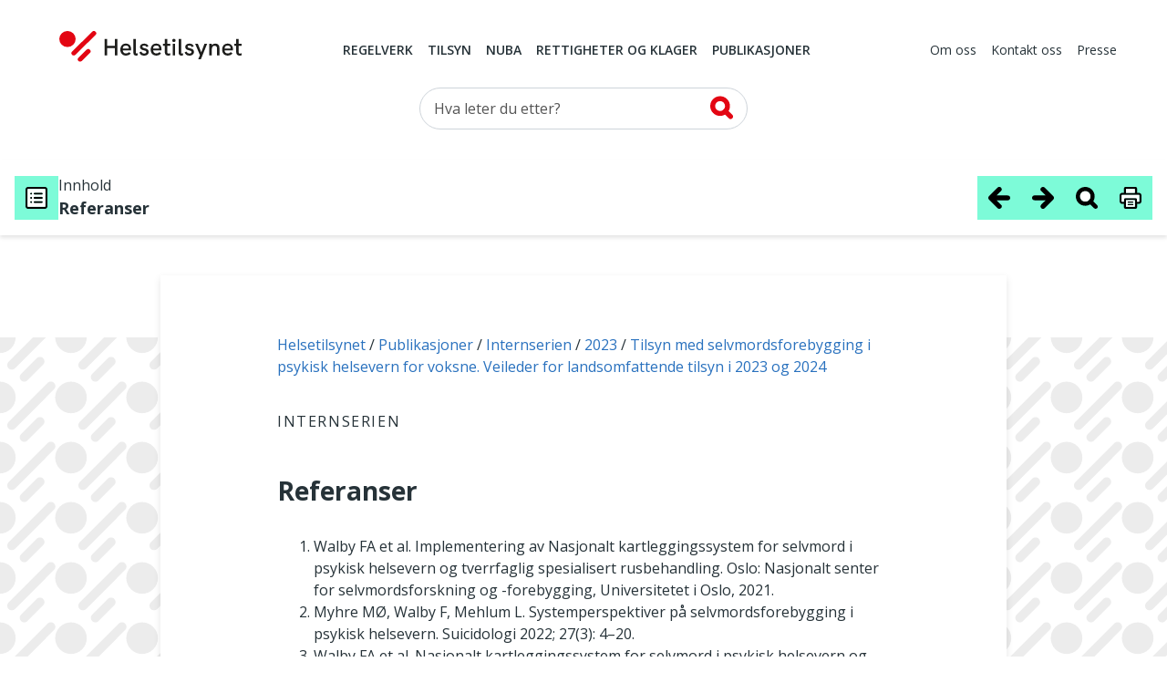

--- FILE ---
content_type: text/html; charset=utf-8
request_url: https://www.helsetilsynet.no/publikasjoner/internserien/2023/tilsyn-med-selvmordsforebygging-i-psykisk-helsevern-for-voksne/referanser/
body_size: 13139
content:
<!DOCTYPE html>
<html lang="no" prefix="og: https://ogp.me/ns#">

<head>
    

<meta charset="utf-8" />
<title>Tilsyn med selvmordsforebygging i psykisk helsevern for voksne. Veileder for landsomfattende tilsyn i 2023 og 2024 | Helsetilsynet</title>
<meta name="pageID" content="749354">

<meta name="robots" content="all">
<meta name="viewport" content="width=device-width,height=device-height,shrink-to-fit=0,initial-scale=1">
<meta property="og:type" content="website">
<meta property="og:site_name" content="Helsetilsynet">
<meta property="og:title" content="Tilsyn med selvmordsforebygging i psykisk helsevern for voksne. Veileder for landsomfattende tilsyn i 2023 og 2024">
<meta property="og:description" content="Internserien 2/2023">
<meta property="og:url" content="https://www.helsetilsynet.no/publikasjoner/internserien/2023/tilsyn-med-selvmordsforebygging-i-psykisk-helsevern-for-voksne/">
<meta property="og:locale" content="no">

<link rel="preconnect" href="https://fonts.googleapis.com">
<link rel="preconnect" href="https://fonts.gstatic.com" crossorigin>
<link href="https://fonts.googleapis.com/css?family=Merriweather:400,900%7COpen+Sans:400,400i,600,600i,700" rel="stylesheet">

<link href="/dist/main-style.54f76652.css" rel="stylesheet" />
<link href="/dist/vendors-style.52d3f22b.css" rel="stylesheet" />
<link href="/dist/print-style.59e7136f.css" rel="stylesheet" />

<link href="https://www.helsetilsynet.no/publikasjoner/internserien/2023/tilsyn-med-selvmordsforebygging-i-psykisk-helsevern-for-voksne/" rel="canonical" />



<script>
    var dataLayer = window.dataLayer || [];
</script>

<script type="text/javascript">
    !(function (cfg){function e(){cfg.onInit&&cfg.onInit(n)}var x,w,D,t,E,n,C=window,O=document,b=C.location,q="script",I="ingestionendpoint",L="disableExceptionTracking",j="ai.device.";"instrumentationKey"[x="toLowerCase"](),w="crossOrigin",D="POST",t="appInsightsSDK",E=cfg.name||"appInsights",(cfg.name||C[t])&&(C[t]=E),n=C[E]||function(g){var f=!1,m=!1,h={initialize:!0,queue:[],sv:"8",version:2,config:g};function v(e,t){var n={},i="Browser";function a(e){e=""+e;return 1===e.length?"0"+e:e}return n[j+"id"]=i[x](),n[j+"type"]=i,n["ai.operation.name"]=b&&b.pathname||"_unknown_",n["ai.internal.sdkVersion"]="javascript:snippet_"+(h.sv||h.version),{time:(i=new Date).getUTCFullYear()+"-"+a(1+i.getUTCMonth())+"-"+a(i.getUTCDate())+"T"+a(i.getUTCHours())+":"+a(i.getUTCMinutes())+":"+a(i.getUTCSeconds())+"."+(i.getUTCMilliseconds()/1e3).toFixed(3).slice(2,5)+"Z",iKey:e,name:"Microsoft.ApplicationInsights."+e.replace(/-/g,"")+"."+t,sampleRate:100,tags:n,data:{baseData:{ver:2}},ver:undefined,seq:"1",aiDataContract:undefined}}var n,i,t,a,y=-1,T=0,S=["js.monitor.azure.com","js.cdn.applicationinsights.io","js.cdn.monitor.azure.com","js0.cdn.applicationinsights.io","js0.cdn.monitor.azure.com","js2.cdn.applicationinsights.io","js2.cdn.monitor.azure.com","az416426.vo.msecnd.net"],o=g.url||cfg.src,r=function(){return s(o,null)};function s(d,t){if((n=navigator)&&(~(n=(n.userAgent||"").toLowerCase()).indexOf("msie")||~n.indexOf("trident/"))&&~d.indexOf("ai.3")&&(d=d.replace(/(\/)(ai\.3\.)([^\d]*)$/,function(e,t,n){return t+"ai.2"+n})),!1!==cfg.cr)for(var e=0;e<S.length;e++)if(0<d.indexOf(S[e])){y=e;break}var n,i=function(e){var a,t,n,i,o,r,s,c,u,l;h.queue=[],m||(0<=y&&T+1<S.length?(a=(y+T+1)%S.length,p(d.replace(/^(.*\/\/)([\w\.]*)(\/.*)$/,function(e,t,n,i){return t+S[a]+i})),T+=1):(f=m=!0,s=d,!0!==cfg.dle&&(c=(t=function(){var e,t={},n=g.connectionString;if(n)for(var i=n.split(";"),a=0;a<i.length;a++){var o=i[a].split("=");2===o.length&&(t[o[0][x]()]=o[1])}return t[I]||(e=(n=t.endpointsuffix)?t.location:null,t[I]="https://"+(e?e+".":"")+"dc."+(n||"services.visualstudio.com")),t}()).instrumentationkey||g.instrumentationKey||"",t=(t=(t=t[I])&&"/"===t.slice(-1)?t.slice(0,-1):t)?t+"/v2/track":g.endpointUrl,t=g.userOverrideEndpointUrl||t,(n=[]).push((i="SDK LOAD Failure: Failed to load Application Insights SDK script (See stack for details)",o=s,u=t,(l=(r=v(c,"Exception")).data).baseType="ExceptionData",l.baseData.exceptions=[{typeName:"SDKLoadFailed",message:i.replace(/\./g,"-"),hasFullStack:!1,stack:i+"\nSnippet failed to load ["+o+"] -- Telemetry is disabled\nHelp Link: https://go.microsoft.com/fwlink/?linkid=2128109\nHost: "+(b&&b.pathname||"_unknown_")+"\nEndpoint: "+u,parsedStack:[]}],r)),n.push((l=s,i=t,(u=(o=v(c,"Message")).data).baseType="MessageData",(r=u.baseData).message='AI (Internal): 99 message:"'+("SDK LOAD Failure: Failed to load Application Insights SDK script (See stack for details) ("+l+")").replace(/\"/g,"")+'"',r.properties={endpoint:i},o)),s=n,c=t,JSON&&((u=C.fetch)&&!cfg.useXhr?u(c,{method:D,body:JSON.stringify(s),mode:"cors"}):XMLHttpRequest&&((l=new XMLHttpRequest).open(D,c),l.setRequestHeader("Content-type","application/json"),l.send(JSON.stringify(s)))))))},a=function(e,t){m||setTimeout(function(){!t&&h.core||i()},500),f=!1},p=function(e){var n=O.createElement(q),e=(n.src=e,t&&(n.integrity=t),n.setAttribute("data-ai-name",E),cfg[w]);return!e&&""!==e||"undefined"==n[w]||(n[w]=e),n.onload=a,n.onerror=i,n.onreadystatechange=function(e,t){"loaded"!==n.readyState&&"complete"!==n.readyState||a(0,t)},cfg.ld&&cfg.ld<0?O.getElementsByTagName("head")[0].appendChild(n):setTimeout(function(){O.getElementsByTagName(q)[0].parentNode.appendChild(n)},cfg.ld||0),n};p(d)}cfg.sri&&(n=o.match(/^((http[s]?:\/\/.*\/)\w+(\.\d+){1,5})\.(([\w]+\.){0,2}js)$/))&&6===n.length?(d="".concat(n[1],".integrity.json"),i="@".concat(n[4]),l=window.fetch,t=function(e){if(!e.ext||!e.ext[i]||!e.ext[i].file)throw Error("Error Loading JSON response");var t=e.ext[i].integrity||null;s(o=n[2]+e.ext[i].file,t)},l&&!cfg.useXhr?l(d,{method:"GET",mode:"cors"}).then(function(e){return e.json()["catch"](function(){return{}})}).then(t)["catch"](r):XMLHttpRequest&&((a=new XMLHttpRequest).open("GET",d),a.onreadystatechange=function(){if(a.readyState===XMLHttpRequest.DONE)if(200===a.status)try{t(JSON.parse(a.responseText))}catch(e){r()}else r()},a.send())):o&&r();try{h.cookie=O.cookie}catch(k){}function e(e){for(;e.length;)!function(t){h[t]=function(){var e=arguments;f||h.queue.push(function(){h[t].apply(h,e)})}}(e.pop())}var c,u,l="track",d="TrackPage",p="TrackEvent",l=(e([l+"Event",l+"PageView",l+"Exception",l+"Trace",l+"DependencyData",l+"Metric",l+"PageViewPerformance","start"+d,"stop"+d,"start"+p,"stop"+p,"addTelemetryInitializer","setAuthenticatedUserContext","clearAuthenticatedUserContext","flush"]),h.SeverityLevel={Verbose:0,Information:1,Warning:2,Error:3,Critical:4},(g.extensionConfig||{}).ApplicationInsightsAnalytics||{});return!0!==g[L]&&!0!==l[L]&&(e(["_"+(c="onerror")]),u=C[c],C[c]=function(e,t,n,i,a){var o=u&&u(e,t,n,i,a);return!0!==o&&h["_"+c]({message:e,url:t,lineNumber:n,columnNumber:i,error:a,evt:C.event}),o},g.autoExceptionInstrumented=!0),h}(cfg.cfg),(C[E]=n).queue&&0===n.queue.length?(n.queue.push(e),n.trackPageView({})):e();})({
        src: "https://js.monitor.azure.com/scripts/b/ai.3.gbl.min.js",
        crossOrigin: "anonymous",
        cfg: {
            connectionString: "InstrumentationKey=c5a02ed8-e534-466b-ac3f-2b54716ee89c;IngestionEndpoint=https://norwayeast-0.in.applicationinsights.azure.com/;LiveEndpoint=https://norwayeast.livediagnostics.monitor.azure.com/;ApplicationId=c2504025-4325-4950-8fc2-de69f0253fa3",
            disableCookiesUsage: true,
            disablePageUnloadEvents: ['unload'],
        }});
</script>

<script>
    (function(w,d,s,l,i){w[l]=w[l]||[];w[l].push({'gtm.start':
            new Date().getTime(),event:'gtm.js'});var f=d.getElementsByTagName(s)[0],
        j=d.createElement(s),dl=l!='dataLayer'?'&l='+l:'';j.async=true;j.src=
        'https://www.googletagmanager.com/gtm.js?id='+i+dl;f.parentNode.insertBefore(j,f);
    })(window,document,'script','dataLayer','GTM-TGKH3D');</script>
    
    
</head>

<body class="layout form--ht publicationStructuredDocumentPage">
    
<noscript><iframe src="https://www.googletagmanager.com/ns.html?id=GTM-TGKH3D" height="0" width="0" style="display:none;visibility:hidden"></iframe></noscript>
    
<header class="layout__header header">
    <a href="#main-content" class="btn--skip">
        <span>Hopp til hovedinnhold</span>
    </a>
    <div class="container">
        <nav class="header__primary navbar navbar-expand-md navbar--ht">
            <div class="navbar__wrapper">
                <a class="navbar-brand header__logo" href="/">
                    <img src="/UI/logo.svg" alt="Til forsiden">
                </a>
                <div class="mobile-toolbar d-md-none">
                    <div class="mobile-toolbar__list">
                        <button type="button" data-toggle="collapse" data-target="#mobileSearch"
                            aria-controls="mobileSearch" aria-expanded="false">
                            <svg>
                                <use href="/UI/sprite.svg#search"></use>
                            </svg>
                            <span class="sr-only">Vis søkefelt</span>
                        </button>

                        <button type="button" data-toggle="collapse" data-target="#headerMenu"
                            aria-controls="headerMenu" aria-expanded="false">
                            <svg>
                                <use href="/UI/sprite.svg#hamburger"></use>
                            </svg>
                            <span class="sr-only">Navigasjon</span>
                        </button>
                    </div>
                    <div class="mobile-toolbar__list mobile-toolbar__close">
                        <button id="mobileClose" type="button" aria-controls="headerMenu mobileSearch"
                            aria-expanded="true">
                            <svg>
                                <use href="/UI/sprite.svg#close">
                                </use>
                            </svg>
                            <span class="sr-only">Lukk</span>
                        </button>
                    </div>
                </div>
            </div>
            <div class="navbar__menu collapse navbar-collapse" id="headerMenu">
                <div class="navbar-collapse__wrapper">
        <div class="navbar-nav navbar-nav--primary">
                <a href="/regelverk/"
                    class="nav-item nav-link">Regelverk</a>
                <a href="/tilsyn/"
                    class="nav-item nav-link">Tilsyn</a>
                <a href="/nuba/"
                    class="nav-item nav-link">NUBA</a>
                <a href="/rettigheter-klagemuligheter/"
                    class="nav-item nav-link">Rettigheter og klager</a>
                <a href="/publikasjoner/"
                    class="nav-item nav-link">Publikasjoner</a>
        </div>
        <div class="navbar-nav navbar-nav--secondary">
                <a href="/om-oss/" class="nav-item nav-link">Om oss</a>
                <a href="/kontakt-oss/" class="nav-item nav-link">Kontakt oss</a>
                <a href="/presse/" class="nav-item nav-link">Presse</a>
        </div>
                </div>
            </div>
        </nav>

        <div class="collapse navbar-collapse d-md-block header__search" id="mobileSearch">
            <div class="wrapper">
        <div id="searchWrapper">
            <div class="col-md-4 mx-auto">
                <form role="search" method="get" action="/sokeside/" class="quickSearch">
                    <div class="input-group input--search">
                        <input class="_jsAutoCompleteSearch form-control"
                            aria-label="Søk etter" name="q"
                            type="search" placeholder="Hva leter du etter?"
                            data-search-url="/sokeside/AutoComplete" />
                        <span class="input-group-btn">
                            <button class="btn btn-secondary" type="submit">
                                <svg>
                                    <use href="/UI/sprite.svg#search-alt">
                                    </use>
                                </svg>
                                <span class="sr-only">Søk</span>
                            </button>
                        </span>
                    </div>
                </form>
            </div>
            <div class="col-md-10 col-lg-8 mx-auto _jsAutocomplete-container"></div>
        </div>
            </div>
        </div>

    </div>
</header>


    <main class="layout__body" id="main-content" tabindex="-1">
        




    <div class="structured-document">
        <div class="sd-header">
            <div class="sd-header__mobile">
                <div class="sd-header__chapter">
                    <span class="sd-header__chapter-label">Innhold</span>
                    <span class="sd-header__chapter-text"> Referanser</span>
                </div>
                <button class="sd-header__mobile-trigger" type="button" aria-controls="structuredDocumentHeader" aria-expanded="false" onclick="openStructureDocumentMobileMenu()">
                    <span class="sd-header__mobile-trigger-burger"></span>
                    <span class="sr-only">Meny</span>
                </button>
            </div>
            <div class="sd-header__content" id="structuredDocumentHeader">
                <div class="sd-header__content-mobile">
                    <div class="sd-header__content-mobile-header">
                        <h2 class="sd-header__content-mobile-heading">Meny</h2>
                        <button class="btn btn--close" type="button" aria-controls="structuredDocumentHeader" onclick="closeStructureDocumentMenus()">
                            <svg class="icon" aria-hidden="true"><use href="/UI/sprite.svg#close"></use></svg>
                            <span>Lukk</span>
                        </button>
                    </div>
                </div>
                <div class="sd-header__info">
                    <button class="sd-header__toolbar-btn" title="Innholdsfortegnelse" type="button" aria-expanded="false" aria-controls="structuredDocumentToc" id="structuredDocumentTocButton" onclick="openStructureDocumentDialog(this)">
                        <span class="sd-header__toolbar-btn-symbol">
                            <svg class="icon" aria-hidden="true"><use href="/UI/sprite.svg#list"></use></svg>
                        </span>
                        <span class="sd-header__toolbar-btn-text">Innholdsfortegnelse</span>
                    </button>
                    <div class="sd-header__chapter">
                        <span class="sd-header__chapter-label">Innhold</span>
                        <span class="sd-header__chapter-text"> Referanser</span>
                    </div>
                </div>
                <div class="sd-header__toolbar">
                    <button class="sd-header__toolbar-btn" type="button" title="Forrige kapittel"   onclick=gotoStructureDocumentChapter(&#x27;https://www.helsetilsynet.no/publikasjoner/internserien/2023/tilsyn-med-selvmordsforebygging-i-psykisk-helsevern-for-voksne/planlegging-og-gjennomforing-av-tilsynet?b=toc_749583&#x27;)>
                        <span class="sd-header__toolbar-btn-symbol">
                            <svg class="icon" aria-hidden="true"><use href="/UI/sprite.svg#arrow-back"></use></svg>
                        </span>
                        <span class="sd-header__toolbar-btn-text">
                            <span class="sd-header__toolbar-btn-text-small">Forrige kapittel</span>
                            <span class="sd-header__toolbar-btn-text-ellipsis">Planlegging og gjennomf&#xF8;ring av tilsynet</span>
                        </span>
                    </button>
                    <button class="sd-header__toolbar-btn" type="button" title="Neste kapittel"   onclick=gotoStructureDocumentChapter(&#x27;https://www.helsetilsynet.no/publikasjoner/internserien/2023/tilsyn-med-selvmordsforebygging-i-psykisk-helsevern-for-voksne/oversikt-over-vedlegg-til-veilederen?b=toc_749633&#x27;)>
                        <span class="sd-header__toolbar-btn-symbol">
                            <svg class="icon" aria-hidden="true"><use href="/UI/sprite.svg#arrow-next"></use></svg>
                        </span>
                        <span class="sd-header__toolbar-btn-text">
                            <span class="sd-header__toolbar-btn-text-small">Neste kapittel</span>
                            <span class="sd-header__toolbar-btn-text-ellipsis">Oversikt over vedlegg til veilederen</span>
                        </span>
                    </button>
                    <button class="sd-header__toolbar-btn" type="button" title="Søk i publikasjon" aria-expanded="false" aria-controls="structuredDocumentSearch" id="structuredDocumentSearchButton" onclick="openStructureDocumentDialog(this)">
                        <span class="sd-header__toolbar-btn-symbol">
                            <svg class="icon" aria-hidden="true"><use href="/UI/sprite.svg#search-alt-2"></use></svg>
                        </span>
                        <span class="sd-header__toolbar-btn-text">Søk i publikasjon</span>
                    </button>
                    <button class="sd-header__toolbar-btn" type="button" title="Vis og skriv ut hele dokumentet"  onclick=gotoStructureDocumentChapter(&#x27;https://www.helsetilsynet.no/publikasjoner/internserien/2023/tilsyn-med-selvmordsforebygging-i-psykisk-helsevern-for-voksne/referanser?showFullDocument=true&#x27;)>
                        <span class="sd-header__toolbar-btn-symbol">
                            <svg class="icon" aria-hidden="true"><use href="/UI/sprite.svg#print-alt"></use></svg>
                        </span>
                        <span class="sd-header__toolbar-btn-text">Vis og skriv ut hele dokumentet</span>
                    </button>
                </div>
            </div>

            <div class="sd-toc" aria-hidden="true" id="structuredDocumentToc">
                <div class="sd-toc__header">
                    <div>
                        <button class="sd-toc__back" type="button" aria-controls="structuredDocumentToc" onclick="closeStructureDocumentDialog(this)">
                            <svg class="icon" aria-hidden="true"><use href="/UI/sprite.svg#arrow-right"></use></svg>
                            <span>Tilbake</span>
                        </button>
                        <a class="underline" href="/publikasjoner/internserien/2023/tilsyn-med-selvmordsforebygging-i-psykisk-helsevern-for-voksne/"><p class="sd-toc__ingress">Tilsyn med selvmordsforebygging i psykisk helsevern for voksne. Veileder for landsomfattende tilsyn ...</p></a>
                    </div>
                    <button class="btn btn--close" type="button" aria-controls="structuredDocumentHeader" onclick="closeStructureDocumentMenus()">
                        <svg class="icon" aria-hidden="true"><use href="/UI/sprite.svg#close"></use></svg>
                        <span>Lukk</span>
                    </button>
                </div>
        <ul class='sd-toc__list show-level' id="_jsStructuredDocumentMenu">
                <li>
                    <div class="sd-toc__list-row">
                        <a href="https://www.helsetilsynet.no/publikasjoner/internserien/2023/tilsyn-med-selvmordsforebygging-i-psykisk-helsevern-for-voksne/tilsynets-bakgrunn-og-tema?b=toc_749359" onclick="gotoStructureDocumentChapter('https://www.helsetilsynet.no/publikasjoner/internserien/2023/tilsyn-med-selvmordsforebygging-i-psykisk-helsevern-for-voksne/tilsynets-bakgrunn-og-tema?b=toc_749359')" aria-current="false">
1. Tilsynets bakgrunn og tema                        </a>
                    </div>
                </li>
                <li>
                    <div class="sd-toc__list-row">
                        <a href="https://www.helsetilsynet.no/publikasjoner/internserien/2023/tilsyn-med-selvmordsforebygging-i-psykisk-helsevern-for-voksne/aktuelt-lovgrunnlag?b=toc_749362" onclick="gotoStructureDocumentChapter('https://www.helsetilsynet.no/publikasjoner/internserien/2023/tilsyn-med-selvmordsforebygging-i-psykisk-helsevern-for-voksne/aktuelt-lovgrunnlag?b=toc_749362')" aria-current="false">
2. Aktuelt lovgrunnlag                        </a>
                    </div>
                </li>
                <li>
                    <div class="sd-toc__list-row">
                        <a href="https://www.helsetilsynet.no/publikasjoner/internserien/2023/tilsyn-med-selvmordsforebygging-i-psykisk-helsevern-for-voksne/selvmordsforebygging-i-psykisk-helsevern-for-voksne---gode-og-trygge-tjenester-til-pasienter-med-depresjon?b=toc_749363" onclick="gotoStructureDocumentChapter('https://www.helsetilsynet.no/publikasjoner/internserien/2023/tilsyn-med-selvmordsforebygging-i-psykisk-helsevern-for-voksne/selvmordsforebygging-i-psykisk-helsevern-for-voksne---gode-og-trygge-tjenester-til-pasienter-med-depresjon?b=toc_749363')" aria-current="false">
3. Selvmordsforebygging i psykisk helsevern for voksne - gode og trygge tjenester til pasienter med depresjon                        </a>
                            <button class="sd-toc__expand" type="button" aria-label="Se undernivåer" aria-expanded="false" aria-controls="sd_toc_item_749363" onclick="toggleSubLevelMenu(this)">
                                <span class="sd-toc__expand-icon">
                                    <span class="sd-toc__expand-icon-horisontal"></span>
                                    <span class="sd-toc__expand-icon-vertical"></span>
                                </span>
                            </button>
                    </div>
                        <div class="sd-toc__list-row" id="sd_toc_item_749363" aria-hidden="true">
        <ul class='sd-toc__list show-level' id="_jsStructuredDocumentMenu">
                <li>
                    <div class="sd-toc__list-row">
                        <a href="https://www.helsetilsynet.no/publikasjoner/internserien/2023/tilsyn-med-selvmordsforebygging-i-psykisk-helsevern-for-voksne/selvmordsforebygging-i-psykisk-helsevern-for-voksne---gode-og-trygge-tjenester-til-pasienter-med-depresjon?b=toc_749366" onclick="gotoStructureDocumentChapter('https://www.helsetilsynet.no/publikasjoner/internserien/2023/tilsyn-med-selvmordsforebygging-i-psykisk-helsevern-for-voksne/selvmordsforebygging-i-psykisk-helsevern-for-voksne---gode-og-trygge-tjenester-til-pasienter-med-depresjon?b=toc_749366')" aria-current="false">
3.1. Helseforetakets ansvar for tilrettelegging og oppf&#xF8;lging knyttet til forebygging av selvmord                        </a>
                    </div>
                </li>
                <li>
                    <div class="sd-toc__list-row">
                        <a href="https://www.helsetilsynet.no/publikasjoner/internserien/2023/tilsyn-med-selvmordsforebygging-i-psykisk-helsevern-for-voksne/selvmordsforebygging-i-psykisk-helsevern-for-voksne---gode-og-trygge-tjenester-til-pasienter-med-depresjon?b=toc_749374" onclick="gotoStructureDocumentChapter('https://www.helsetilsynet.no/publikasjoner/internserien/2023/tilsyn-med-selvmordsforebygging-i-psykisk-helsevern-for-voksne/selvmordsforebygging-i-psykisk-helsevern-for-voksne---gode-og-trygge-tjenester-til-pasienter-med-depresjon?b=toc_749374')" aria-current="false">
3.2. Spesialistvurdering i l&#xF8;pet av f&#xF8;rste d&#xF8;gn                        </a>
                    </div>
                </li>
                <li>
                    <div class="sd-toc__list-row">
                        <a href="https://www.helsetilsynet.no/publikasjoner/internserien/2023/tilsyn-med-selvmordsforebygging-i-psykisk-helsevern-for-voksne/selvmordsforebygging-i-psykisk-helsevern-for-voksne---gode-og-trygge-tjenester-til-pasienter-med-depresjon?b=toc_749381" onclick="gotoStructureDocumentChapter('https://www.helsetilsynet.no/publikasjoner/internserien/2023/tilsyn-med-selvmordsforebygging-i-psykisk-helsevern-for-voksne/selvmordsforebygging-i-psykisk-helsevern-for-voksne---gode-og-trygge-tjenester-til-pasienter-med-depresjon?b=toc_749381')" aria-current="false">
3.3. Innhenting av relevante komparentopplysninger                        </a>
                    </div>
                </li>
                <li>
                    <div class="sd-toc__list-row">
                        <a href="https://www.helsetilsynet.no/publikasjoner/internserien/2023/tilsyn-med-selvmordsforebygging-i-psykisk-helsevern-for-voksne/selvmordsforebygging-i-psykisk-helsevern-for-voksne---gode-og-trygge-tjenester-til-pasienter-med-depresjon?b=toc_749384" onclick="gotoStructureDocumentChapter('https://www.helsetilsynet.no/publikasjoner/internserien/2023/tilsyn-med-selvmordsforebygging-i-psykisk-helsevern-for-voksne/selvmordsforebygging-i-psykisk-helsevern-for-voksne---gode-og-trygge-tjenester-til-pasienter-med-depresjon?b=toc_749384')" aria-current="false">
3.4. Diagnostiske vurderinger                        </a>
                    </div>
                </li>
                <li>
                    <div class="sd-toc__list-row">
                        <a href="https://www.helsetilsynet.no/publikasjoner/internserien/2023/tilsyn-med-selvmordsforebygging-i-psykisk-helsevern-for-voksne/selvmordsforebygging-i-psykisk-helsevern-for-voksne---gode-og-trygge-tjenester-til-pasienter-med-depresjon?b=toc_749386" onclick="gotoStructureDocumentChapter('https://www.helsetilsynet.no/publikasjoner/internserien/2023/tilsyn-med-selvmordsforebygging-i-psykisk-helsevern-for-voksne/selvmordsforebygging-i-psykisk-helsevern-for-voksne---gode-og-trygge-tjenester-til-pasienter-med-depresjon?b=toc_749386')" aria-current="false">
3.5. Formidling av diagnostiske vurderinger og behandlingsalternativer                        </a>
                    </div>
                </li>
                <li>
                    <div class="sd-toc__list-row">
                        <a href="https://www.helsetilsynet.no/publikasjoner/internserien/2023/tilsyn-med-selvmordsforebygging-i-psykisk-helsevern-for-voksne/selvmordsforebygging-i-psykisk-helsevern-for-voksne---gode-og-trygge-tjenester-til-pasienter-med-depresjon?b=toc_749388" onclick="gotoStructureDocumentChapter('https://www.helsetilsynet.no/publikasjoner/internserien/2023/tilsyn-med-selvmordsforebygging-i-psykisk-helsevern-for-voksne/selvmordsforebygging-i-psykisk-helsevern-for-voksne---gode-og-trygge-tjenester-til-pasienter-med-depresjon?b=toc_749388')" aria-current="false">
3.6. Evidensbasert behandling                        </a>
                    </div>
                </li>
                <li>
                    <div class="sd-toc__list-row">
                        <a href="https://www.helsetilsynet.no/publikasjoner/internserien/2023/tilsyn-med-selvmordsforebygging-i-psykisk-helsevern-for-voksne/selvmordsforebygging-i-psykisk-helsevern-for-voksne---gode-og-trygge-tjenester-til-pasienter-med-depresjon?b=toc_749389" onclick="gotoStructureDocumentChapter('https://www.helsetilsynet.no/publikasjoner/internserien/2023/tilsyn-med-selvmordsforebygging-i-psykisk-helsevern-for-voksne/selvmordsforebygging-i-psykisk-helsevern-for-voksne---gode-og-trygge-tjenester-til-pasienter-med-depresjon?b=toc_749389')" aria-current="false">
3.7. Informasjonsflyt mellom milj&#xF8;personell og ansvarlig behandler                        </a>
                    </div>
                </li>
                <li>
                    <div class="sd-toc__list-row">
                        <a href="https://www.helsetilsynet.no/publikasjoner/internserien/2023/tilsyn-med-selvmordsforebygging-i-psykisk-helsevern-for-voksne/selvmordsforebygging-i-psykisk-helsevern-for-voksne---gode-og-trygge-tjenester-til-pasienter-med-depresjon?b=toc_749393" onclick="gotoStructureDocumentChapter('https://www.helsetilsynet.no/publikasjoner/internserien/2023/tilsyn-med-selvmordsforebygging-i-psykisk-helsevern-for-voksne/selvmordsforebygging-i-psykisk-helsevern-for-voksne---gode-og-trygge-tjenester-til-pasienter-med-depresjon?b=toc_749393')" aria-current="false">
3.8. Trygg utskrivning                        </a>
                    </div>
                </li>
        </ul>
                        </div>
                </li>
                <li>
                    <div class="sd-toc__list-row">
                        <a href="https://www.helsetilsynet.no/publikasjoner/internserien/2023/tilsyn-med-selvmordsforebygging-i-psykisk-helsevern-for-voksne/veiledning-til-samlet-vurdering-av-om-pasienter-med-depresjon-far-gode-og-trygge-tjenester-i-psykisk-helsevern-for-voksne?b=toc_749578" onclick="gotoStructureDocumentChapter('https://www.helsetilsynet.no/publikasjoner/internserien/2023/tilsyn-med-selvmordsforebygging-i-psykisk-helsevern-for-voksne/veiledning-til-samlet-vurdering-av-om-pasienter-med-depresjon-far-gode-og-trygge-tjenester-i-psykisk-helsevern-for-voksne?b=toc_749578')" aria-current="false">
4. Veiledning til samlet vurdering av om pasienter med depresjon f&#xE5;r gode og trygge tjenester i psykisk helsevern for voksne                        </a>
                    </div>
                </li>
                <li>
                    <div class="sd-toc__list-row">
                        <a href="https://www.helsetilsynet.no/publikasjoner/internserien/2023/tilsyn-med-selvmordsforebygging-i-psykisk-helsevern-for-voksne/planlegging-og-gjennomforing-av-tilsynet?b=toc_749583" onclick="gotoStructureDocumentChapter('https://www.helsetilsynet.no/publikasjoner/internserien/2023/tilsyn-med-selvmordsforebygging-i-psykisk-helsevern-for-voksne/planlegging-og-gjennomforing-av-tilsynet?b=toc_749583')" aria-current="false">
5. Planlegging og gjennomf&#xF8;ring av tilsynet                        </a>
                    </div>
                </li>
                <li>
                    <div class="sd-toc__list-row">
                        <a href="https://www.helsetilsynet.no/publikasjoner/internserien/2023/tilsyn-med-selvmordsforebygging-i-psykisk-helsevern-for-voksne/referanser?b=toc_749632" onclick="gotoStructureDocumentChapter('https://www.helsetilsynet.no/publikasjoner/internserien/2023/tilsyn-med-selvmordsforebygging-i-psykisk-helsevern-for-voksne/referanser?b=toc_749632')" aria-current="false">
Referanser                        </a>
                    </div>
                </li>
                <li>
                    <div class="sd-toc__list-row">
                        <a href="https://www.helsetilsynet.no/publikasjoner/internserien/2023/tilsyn-med-selvmordsforebygging-i-psykisk-helsevern-for-voksne/oversikt-over-vedlegg-til-veilederen?b=toc_749633" onclick="gotoStructureDocumentChapter('https://www.helsetilsynet.no/publikasjoner/internserien/2023/tilsyn-med-selvmordsforebygging-i-psykisk-helsevern-for-voksne/oversikt-over-vedlegg-til-veilederen?b=toc_749633')" aria-current="false">
Oversikt over vedlegg til veilederen                        </a>
                    </div>
                </li>
                <li>
                    <div class="sd-toc__list-row">
                        <a href="https://www.helsetilsynet.no/publikasjoner/internserien/2023/tilsyn-med-selvmordsforebygging-i-psykisk-helsevern-for-voksne/endringslogg?b=toc_749634" onclick="gotoStructureDocumentChapter('https://www.helsetilsynet.no/publikasjoner/internserien/2023/tilsyn-med-selvmordsforebygging-i-psykisk-helsevern-for-voksne/endringslogg?b=toc_749634')" aria-current="false">
Endringslogg:                        </a>
                    </div>
                </li>
                <li>
                    <div class="sd-toc__list-row">
                        <a href="https://www.helsetilsynet.no/publikasjoner/internserien/2023/tilsyn-med-selvmordsforebygging-i-psykisk-helsevern-for-voksne/vedlegg-1-bakgrunn-for-veivalg-ved-utarbeidelsen-av-tilsynet?b=toc_749631" onclick="gotoStructureDocumentChapter('https://www.helsetilsynet.no/publikasjoner/internserien/2023/tilsyn-med-selvmordsforebygging-i-psykisk-helsevern-for-voksne/vedlegg-1-bakgrunn-for-veivalg-ved-utarbeidelsen-av-tilsynet?b=toc_749631')" aria-current="false">
Vedlegg 1: Bakgrunn for veivalg ved utarbeidelsen av tilsynet                        </a>
                    </div>
                </li>
                <li>
                    <div class="sd-toc__list-row">
                        <a href="https://www.helsetilsynet.no/publikasjoner/internserien/2023/tilsyn-med-selvmordsforebygging-i-psykisk-helsevern-for-voksne/vedlegg-2-skjema-for-journalgjennomgang?b=toc_1125527" onclick="gotoStructureDocumentChapter('https://www.helsetilsynet.no/publikasjoner/internserien/2023/tilsyn-med-selvmordsforebygging-i-psykisk-helsevern-for-voksne/vedlegg-2-skjema-for-journalgjennomgang?b=toc_1125527')" aria-current="false">
Vedlegg 2: Skjema for journalgjennomgang                        </a>
                    </div>
                </li>
                <li>
                    <div class="sd-toc__list-row">
                        <a href="https://www.helsetilsynet.no/publikasjoner/internserien/2023/tilsyn-med-selvmordsforebygging-i-psykisk-helsevern-for-voksne/vedlegg-3-sporreskjema-pasienter?b=toc_1125530" onclick="gotoStructureDocumentChapter('https://www.helsetilsynet.no/publikasjoner/internserien/2023/tilsyn-med-selvmordsforebygging-i-psykisk-helsevern-for-voksne/vedlegg-3-sporreskjema-pasienter?b=toc_1125530')" aria-current="false">
Vedlegg 3: Sp&#xF8;rreskjema pasienter                        </a>
                    </div>
                </li>
        </ul>
        <ul class='sd-toc__list show-level' id="_jsStructuredDocumentMenu">
        </ul>
            </div>

            <div class="sd-search" aria-hidden="true" id="structuredDocumentSearch">
                <div class="sd-search__header">
                    <div>
                        <button class="sd-search__back" type="button" aria-controls="structuredDocumentSearch" onclick="closeStructureDocumentDialog(this)">
                            <svg class="icon" aria-hidden="true"><use href="/UI/sprite.svg#arrow-right"></use></svg>
                            <span>Tilbake</span>
                        </button>
                        <h2 class="sd-search__heading">Søk i publikasjon</h2>
                    </div>
                    <button class="btn btn--close" type="button" aria-controls="structuredDocumentHeader" onclick="closeStructureDocumentMenus()">
                        <svg class="icon" aria-hidden="true"><use href="/UI/sprite.svg#close"></use></svg>
                        <span>Lukk</span>
                    </button>
                </div>
                <div class="sd-search__inputs">
                    <label class="sr-only">Søk</label>
                    <input class="sd-search__input" type="search" name="query" onkeyup="searchPublication('structuredDocumentSearch')" />
                    <button class="sd-search__btn" type="button" aria-label="Søk" onclick="searchPublication('structuredDocumentSearch')">
                        <svg class="icon" aria-hidden="true"><use href="/UI/sprite.svg#search-alt-2"></use></svg>
                    </button>
                </div>
                <div class="sd-search__result">
                    <ol class="sd-search__result-items" id="sd-search__result-items">
                    </ol>
                </div>
            </div>

        </div>

        <div class="sd-page rapport-internserie">
            <div class="sd-page__content">
                <div class="sd-page__header">
                    
<nav class="page__breadcrumbs" itemprop="breadcrumb" itemscope itemtype="https://schema.org/BreadcrumbList">
    <p class="sr-only">Du er her:</p>
            <span class="breadcrumbs__item" itemprop="itemListElement" itemscope itemtype="https://schema.org/ListItem">
                <meta itemprop="position" content="1"/>
                    <a itemprop="item" href="/">
                        <span itemprop="name">Helsetilsynet</span>
                    </a>
            </span>
            <span class="breadcrumbs__item" itemprop="itemListElement" itemscope itemtype="https://schema.org/ListItem">
                <meta itemprop="position" content="2"/>
                    <a itemprop="item" href="/publikasjoner/">
                        <span itemprop="name">Publikasjoner</span>
                    </a>
            </span>
            <span class="breadcrumbs__item" itemprop="itemListElement" itemscope itemtype="https://schema.org/ListItem">
                <meta itemprop="position" content="3"/>
                    <a itemprop="item" href="/publikasjoner/internserien/">
                        <span itemprop="name">Internserien</span>
                    </a>
            </span>
            <span class="breadcrumbs__item" itemprop="itemListElement" itemscope itemtype="https://schema.org/ListItem">
                <meta itemprop="position" content="4"/>
                    <a itemprop="item" href="/publikasjoner/internserien/2023/">
                        <span itemprop="name">2023</span>
                    </a>
            </span>
            <span class="breadcrumbs__item" itemprop="itemListElement" itemscope itemtype="https://schema.org/ListItem">
                <meta itemprop="position" content="5"/>
                    <a itemprop="item" href="/publikasjoner/internserien/2023/tilsyn-med-selvmordsforebygging-i-psykisk-helsevern-for-voksne/">
                        <span itemprop="name">Tilsyn med selvmordsforebygging i psykisk helsevern for voksne. Veileder for landsomfattende tilsyn i 2023 og 2024</span>
                    </a>
            </span>
</nav>

                    <div class="sd-page__type">Internserien</div>
                </div>
                <div class="sd-page__body">
                    <div class="articleList">
        <section class="sd-page__body-content" id="toc_749632" >
            <div class="sd-page__body-heading sd-page__body-heading--h1">
<h1>Referanser</h1>
            </div>
            <ol>
<li>Walby FA et al. Implementering av Nasjonalt kartleggingssystem for selvmord i psykisk helsevern og tverrfaglig spesialisert rusbehandling. Oslo: Nasjonalt senter for selvmordsforskning og -forebygging, Universitetet i Oslo, 2021.</li>
<li>Myhre M&Oslash;, Walby F, Mehlum L. Systemperspektiver p&aring; selvmordsforebygging i psykisk helsevern. Suicidologi 2022; 27(3): 4&ndash;20.</li>
<li>Walby FA et al. Nasjonalt kartleggingssystem for selvmord i psykisk helsevern og tverrfaglig spesialisert rusbehandling. &Aring;rsrapport 2018, s. 42. Oslo: Nasjonalt senter for selvmordsforskning og -forebygging, Universitetet i Oslo, 2021.</li>
<li><span lang="en">Zalsman G et al. Suicide prevention strategies revisited: 10-year systematic review. The Lancet Psychiatry 2016; 3(7): 646-659.</span></li>
<li><span lang="en">Zalsman G et al. Evidence-based national suicide prevention taskforce in Europe: A consensus position paper. European Neuropsychopharmacology 2017; 27(4): 418-421.</span></li>
<li><span lang="en">Leadholm AK et al. Risk factors for suicide among 34,671 patients with psychotic and non-psychotic severe depression. J Affect Disord. 2014; 156: 119&ndash;125.</span></li>
<li><span lang="en">Bramness JG et al. Self-reported mental health and its gender differences as a predictor of suicide in the middle-aged. American Journal of Epidemiology 2010; 172(2), 160-166.</span></li>
<li>Ness E et al. Kan vi redde flere liv? Tidsskrift for den norske legeforening 2020; 8: 767-769.</li>
<li><span lang="en">Fredriksen KJ. Psychotic depression and suicidal behavior. Psychiatry 2017; 80(1): 17-29.</span></li>
<li><span lang="en">Safer services: A toolkit for specialist mental health services and primary care. The National Confidential Inquiry into Suicide and Safety in Mental Health. Manchester: University of Manchester, 2022. <a href="https://sites.manchester.ac.uk/ncish/">https://sites.manchester.ac.uk/ncish/</a></span></li>
<li><span lang="en">McPerson S et al. Patient experiences of psychological therapy for depression: a qualitative metasynthesis. BMC Psychiatry 2020; 20: 313.</span></li>
<li><span lang="en">Stanley B et al. Comparison of the safety planning intervention with follow-up vs usual care of suicidal patients treated in the emergency department. JAMA Psychiatry 2018; 75(9): 894-900.</span></li>
</ol>
        </section>
                    </div>
                </div>
            </div>
            <div class="sd-page__pagination">
                    <a class="sd-page__pagination-item is-prev" href="https://www.helsetilsynet.no/publikasjoner/internserien/2023/tilsyn-med-selvmordsforebygging-i-psykisk-helsevern-for-voksne/planlegging-og-gjennomforing-av-tilsynet?b=toc_749583">
                        <span class="sd-page__pagination-text">
                            <span class="sd-page__pagination-text-small">Forrige kapittel</span>
                            <span class="sd-page__pagination-text-ellipsis">5 Planlegging og gjennomf&#xF8;ring av tilsynet</span>
                        </span>
                        <svg class="icon" aria-hidden="true"><use href="/UI/sprite.svg#arrow-back"></use></svg>
                    </a>
                    <a class="sd-page__pagination-item is-next" href="https://www.helsetilsynet.no/publikasjoner/internserien/2023/tilsyn-med-selvmordsforebygging-i-psykisk-helsevern-for-voksne/oversikt-over-vedlegg-til-veilederen?b=toc_749633">
                        <span class="sd-page__pagination-text">
                            <span class="sd-page__pagination-text-small">Neste kapittel</span>
                            <span class="sd-page__pagination-text-ellipsis"> Oversikt over vedlegg til veilederen</span>
                        </span>
                        <svg class="icon" aria-hidden="true"><use href="/UI/sprite.svg#arrow-next"></use></svg>
                    </a>
            </div>

        </div>
    </div>
<script language="javascript">
        location.href = location.href + '#';
        location.hash = '#';
</script>




    </main>
    

<footer class="layout__footer">
    <div class="footer">
        <div class="footer__navigation">
            <div class="container">
                <div class="row">
                    <div class="col-12">
                            <ul class="list-layout-links">
                                    <li><a href="/hvem-svarer-pa-hva/">Hvem svarer p&#xE5; hva?</a></li>
                                    <li><a href="/om-oss/ledige-stillinger/">Ledige stillingar</a></li>
                                    <li><a href="/tilgjengelighetserklaring/">Tilgjengelighetserkl&#xE6;ring</a></li>
                                    <li><a href="/personvern/">Personvern og informasjonskapsler</a></li>
                                    <li><a href="/historisk-arkiv/">Historisk arkiv</a></li>
                                    <li><a href="/presse/offentligheit-innsyn/">Offentlegheit og innsyn</a></li>
                            </ul>
                    </div>
                </div>
            </div>
        </div>

        <div class="footer__body">
            <div class="container">
                
<div class="row d-md-block" id="footer__lang-selector">
    <div class="col-12 col-md-4">
        <div class="lang-selector">
            <div class="lang-selector__header">
                <svg>
                    <use href="/UI/sprite.svg#globe"></use>
                </svg>
                <span>Språk</span>
            </div>
            <div class="lang-selector__dropdown">
                <form>
                    <label for="lang-selector" class="lang-selector__label">Velg språk</label>
                    <select name="lang-selector" class="lang-selector__select" onchange="location = this.value;" id="lang-selector">
                                <option selected="selected" value="/publikasjoner/internserien/2023/tilsyn-med-selvmordsforebygging-i-psykisk-helsevern-for-voksne/referanser/">Norsk</option>
                                <option value="/en/">English</option>
                                <option value="/se-no/">Davvis&#xE1;megiella (Norga)</option>
                    </select>
                </form>
            </div>
        </div>
    </div>
</div>


                <div class="row" id="footer__main">
                    <div class="col-12 col-md-4 col-lg-3" id="footer__address">
                        <section class="block">
                            <div class="block__header">
                                <h2 class="block__title" id="h5o-17">Adresse</h2>
                            </div>
                            <div class="block__body">
                                <strong>Statens helsetilsyn</strong><br>
                                Postboks 231 Sk&#xF8;yen, 0213 Oslo<br>
                                Bes&#xF8;ksadresse: M&#xF8;llergata 24, Oslo <br/>
                                Telefon <a href="tel:(&#x2B;47)21529900">(&#x2B;47) 21 52 99 00</a><br>
                                    <a target="_blank" href="https://skjema.no/helsetilsynet">Kontaktskjema</a>
                                    <br>
                                <a href="mailto:postmottak@helsetilsynet.no">postmottak@helsetilsynet.no</a><br>
                                Org. nr. 974 761 394
                            </div>
                        </section>
                    </div>

        <div class="col-12 col-md-4" id="footer__social-links">
            <section class="block list-social-links list-social-links--two">
                <div class="block__header">
                    <h2 class="block__title" id="h5o-18">Følg oss</h2>
                </div>

                <div class="block__body">
                    <ul class="list__data">
                            <li>
                                <a href="https://nb-no.facebook.com/Statens-helsetilsyn-1400555500174690/">
                                    <svg>
                                        <use href="/UI/sprite.svg#facebook"></use>
                                    </svg>
                                    <span>Facebook</span>
                                </a>
                            </li>
                            <li>
                                <a href="/rss/">
                                    <svg>
                                        <use href="/UI/sprite.svg#rss"></use>
                                    </svg>
                                    <span>RSS-feed</span>
                                </a>
                            </li>
                            <li>
                                <a href="https://www.youtube.com/channel/UC3uE2Vkfinxc-m8XqpbeMQQ">
                                    <svg>
                                        <use href="/UI/sprite.svg#youtube"></use>
                                    </svg>
                                    <span>YouTube</span>
                                </a>
                            </li>
                            <li>
                                <a href="https://www.instagram.com/statens.helsetilsyn/">
                                    <svg>
                                        <use href="/UI/sprite.svg#instagram"></use>
                                    </svg>
                                    <span>Instagram</span>
                                </a>
                            </li>
                            <li>
                                <a href="https://vimeo.com/user21855061">
                                    <svg>
                                        <use href="/UI/sprite.svg#vimeo"></use>
                                    </svg>
                                    <span>Vimeo</span>
                                </a>
                            </li>
                            <li>
                                <a href="https://www.linkedin.com/company/statens-helsetilsyn/">
                                    <svg>
                                        <use href="/UI/sprite.svg#linkedin"></use>
                                    </svg>
                                    <span>LinkedIn</span>
                                </a>
                            </li>
                    </ul>
                </div>
            </section>
        </div>        
<div class="col-12 col-md-4 offset-lg-1 _jsAddSubscriber" id="footer__signup">
    <section class="block alert-signup">
        <div class="block__header">
            <h2 class="block__title" id="h5o-19">Få beskjed når vi publiserer</h2>
        </div>
        <div class="block__body _jsAddSubscriberForm">
<form action="/PublicationChapter/AddSubscriber" method="post">                <div class="subscriber">
                    <div class="subscriber-row">
                        <label class="sr-only" for="subscriptionInput">Din e-postadresse:</label>
                        <input type="email" class="form-control" id="subscriptionInput" name="SubscriberEmail" placeholder="Din e-postadresse:"/>
                    </div>
                    <fieldset class="subscriber-frequency subscriber-row" role="group">
                        <legend><span class="is-hidden">Velg ønsket varslingsfrekvens</span></legend>
                        <label class="subscriber-frequency__item" aria-label="Daglig">
                            <input id="Daily" name="SubscribeFrequency" type="radio" value="Daily" /> Daglig
                        </label>
                        <label class="subscriber-frequency__item" aria-label="Ukentlig">
                            <input checked="checked" id="Weekly" name="SubscribeFrequency" type="radio" value="Weekly" /> Ukentlig
                        </label>
                        <label class="subscriber-frequency__item" aria-label="Månedlig">
                            <input id="Monthly" name="SubscribeFrequency" type="radio" value="Monthly" /> Månedlig
                        </label>
                    </fieldset>
                </div>
                <input type="submit" class="btn btn-primary btn-primary--red" value="Opprett nyhetsabonnement" />
<input name="__RequestVerificationToken" type="hidden" value="CfDJ8IyrmyX8jw1Gt3Sp4A8PcSsgYfIZFJhUB6uFQNaUmTxkzAz-63YEFtCGr9-DLAE4AQtOUWfJeKIB0ISmAiIFeBDn9GonwFsk_kjQiyz8PsQFUnJddsYmsUalP30cdsqdLjl08eNBFXFVXBlXJa5DIsM" /></form>        </div>
        <div class="alert-signup__response">
            <p class="error error-sending">Det oppsto dessverre en feil. Prøv på nytt og kontakt oss hvis problemet vedvarer.</p>
            <p class="error-email">Du må oppgi en gyldig e-postadresse</p>
            <p class="success">Takk for at du meldte deg på. Du vil motta e-post så snart det er nytt innhold.</p>
            <p class="illegal">Du må oppgi en gyldig e-postadresse</p>
            <p class="exists">Det finnes allerede et abonnement for denne e-postadressen. Det ble derfor ikke opprettet et nytt.</p>
        </div>
    </section>
</div>                </div>

            </div>
        </div>
    </div>
</footer>


    <script async src="/dist/runtime.9d3baa69.js"></script><script async src="/dist/658.da694d8e.js"></script><script async src="/dist/vendors.ccb6c7ce.js"></script>
    <script async src="/dist/417.035fda74.js"></script><script async src="/dist/main.0b713144.js"></script>
    
    


    <script defer="defer" src="/Util/Find/epi-util/find.js"></script>
<script>
document.addEventListener('DOMContentLoaded',function(){if(typeof FindApi === 'function'){var api = new FindApi();api.setApplicationUrl('/');api.setServiceApiBaseUrl('/find_v2/');api.processEventFromCurrentUri();api.bindWindowEvents();api.bindAClickEvent();api.sendBufferedEvents();}})
</script>

</body>

</html>